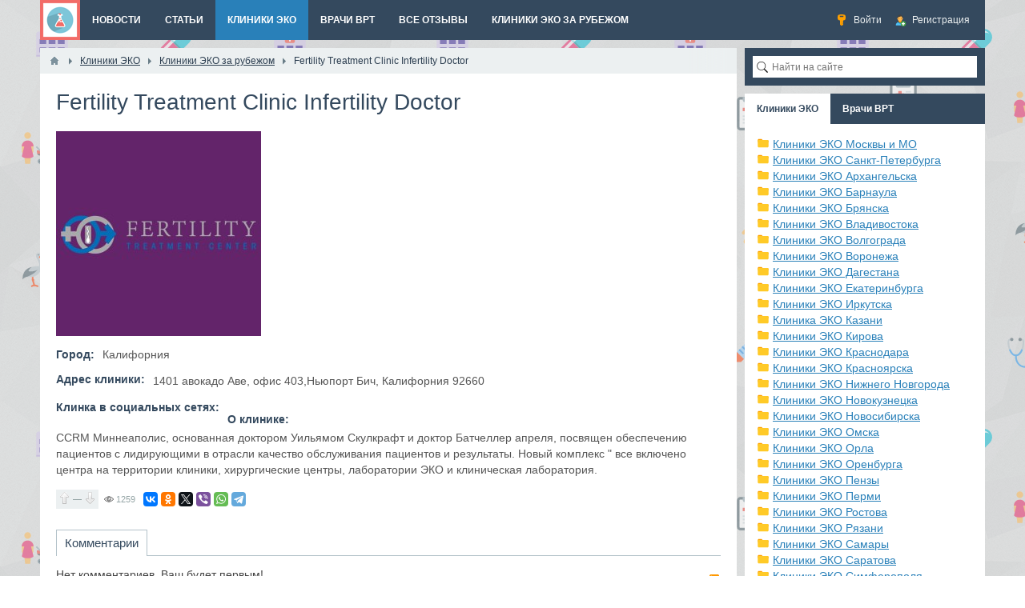

--- FILE ---
content_type: text/html; charset=utf-8
request_url: https://xn----ptbaagbcftf7n.xn--p1ai/clinics_eko/670-fertility-treatment-clinic-infertility-doctor.html
body_size: 7953
content:
<!DOCTYPE html>
<html>
<head>
    <title>Fertility Treatment Clinic Infertility Doctor — ЭКО клиники России и зарубежа</title>
    <meta http-equiv="Content-Type" content="text/html; charset=utf-8">
    <meta name="viewport" content="width=device-width, initial-scale=1.0">
                                                <!--[if lt IE 9]>
        <script src="//cdnjs.cloudflare.com/ajax/libs/html5shiv/r29/html5.min.js"></script>
        <script src="//cdnjs.cloudflare.com/ajax/libs/livingston-css3-mediaqueries-js/1.0.0/css3-mediaqueries.min.js"></script>
    <![endif]-->

    	<meta name="keywords" content="Клиники ЭКО, эко в России, эко зарубежом, эко по омс, где сделать ЭКО, лучшие эко клиники, рейтинг клиник эко">
	<meta name="description" content="Все клиники ЭКО: подробная информация о клиниках эко с рейтингом лучших, отзывы пациентов эко клиник">
	<link rel="search" type="application/opensearchdescription+xml" href="/search/opensearch" title="Поиск на ЭКО клиники России и зарубежа" />
	<link rel="stylesheet" type="text/css" href="/templates/default/css/theme-text.css">
	<link rel="stylesheet" type="text/css" href="/templates/default/css/theme-layout.css">
	<link rel="stylesheet" type="text/css" href="/templates/default/css/theme-gui.css">
	<link rel="stylesheet" type="text/css" href="/templates/default/css/theme-widgets.css">
	<link rel="stylesheet" type="text/css" href="/templates/default/css/theme-content.css">
	<link rel="stylesheet" type="text/css" href="/templates/default/css/theme-modal.css">
	<script type="text/javascript" src="/templates/default/js/jquery.js"></script>
	<script type="text/javascript" src="/templates/default/js/jquery-modal.js"></script>
	<script type="text/javascript" src="/templates/default/js/core.js"></script>
	<script type="text/javascript" src="/templates/default/js/modal.js"></script>
	<script type="text/javascript" src="/templates/default/js/rating.js"></script>
	<script type="text/javascript" src="/templates/default/js/jquery-scroll.js"></script>
	<script type="text/javascript" src="/templates/default/js/comments.js"></script>
	<script type="text/javascript" src="/templates/default/js/jquery-cookie.js"></script>
    <meta name="csrf-token" content="$2y$08$6mWUOIWbx9xnQVSirgQkEem1obcYHiHvyUmosDMnIaKWXpZpZg3Be" />
    <style>#layout header #logo a, #layout header #logo > span {
    background-image: url("/upload/000/u1/012/d5a2f5a5.png") !important;
}
#body section {
    float: left !important;
}
#body aside {
    float: right !important;
}
#body aside .menu li ul {
    left: auto !important;
    }
@media screen and (max-width: 980px) {
    #layout { width: 98% !important; min-width: 0 !important; }
}
</style>



</head>


<body id="desktop_device_type">

<!-- Yandex.Metrika counter -->
<script type="text/javascript">
    (function (d, w, c) {
        (w[c] = w[c] || []).push(function() {
            try {
                w.yaCounter26644413 = new Ya.Metrika({
                    id:26644413,
                    clickmap:true,
                    trackLinks:true,
                    accurateTrackBounce:true,
                    webvisor:true
                });
            } catch(e) { }
        });

        var n = d.getElementsByTagName("script")[0],
            s = d.createElement("script"),
            f = function () { n.parentNode.insertBefore(s, n); };
        s.type = "text/javascript";
        s.async = true;
        s.src = "https://mc.yandex.ru/metrika/watch.js";

        if (w.opera == "[object Opera]") {
            d.addEventListener("DOMContentLoaded", f, false);
        } else { f(); }
    })(document, window, "yandex_metrika_callbacks");
</script>
<noscript><div><img src="https://mc.yandex.ru/watch/26644413" style="position:absolute; left:-9999px;" alt="" /></div></noscript>
<!-- /Yandex.Metrika counter -->



    <div id="layout">

        
        <header>
            <div id="logo">
                                    <a href="/"></a>
                            </div>
            <div class="widget_ajax_wrap" id="widget_pos_header"><ul class="menu">

    
    
        
        
        
        <li class="ajax-modal key">
                            <a title="Войти" class="item"  href="/auth/login"  >
                    <span class="wrap">
                        Войти                                            </span>
                </a>
            
            
        
    
        
                    </li>
        
        
        <li class="user_add">
                            <a title="Регистрация" class="item"  href="/auth/register"  >
                    <span class="wrap">
                        Регистрация                                            </span>
                </a>
            
            
        
    
            </li></ul>
    </div>
        </header>

                    <nav>
                <div class="widget_ajax_wrap" id="widget_pos_top"><ul class="menu">

    
    
        
        
        
        <li >
                            <a title="Новости" class="item"  href="/news"  target="_self">
                    <span class="wrap">
                        Новости                                            </span>
                </a>
            
            
        
    
        
                    </li>
        
        
        <li >
                            <a title="Статьи" class="item"  href="/articles"  target="_self">
                    <span class="wrap">
                        Статьи                                            </span>
                </a>
            
            
        
    
        
                    </li>
        
        
        <li class="active">
                            <a title="Клиники ЭКО" class="item"  href="/clinics_eko"  target="_self">
                    <span class="wrap">
                        Клиники ЭКО                                            </span>
                </a>
            
            
        
    
        
                    </li>
        
        
        <li >
                            <a title="Врачи ВРТ" class="item"  href="/doctors"  target="_self">
                    <span class="wrap">
                        Врачи ВРТ                                            </span>
                </a>
            
            
        
    
        
                    </li>
        
        
        <li >
                            <a title="Все отзывы" class="item"  href="/comments"  target="_self">
                    <span class="wrap">
                        Все отзывы                                            </span>
                </a>
            
            
        
    
        
                    </li>
        
        
        <li >
                            <a title="Клиники ЭКО за рубежом" class="item"  href="/clinics_eko/kliniki-eko-zarubezhom"  target="_self">
                    <span class="wrap">
                        Клиники ЭКО за рубежом                                            </span>
                </a>
            
            
        
    
            </li></ul>
    </div>
            </nav>
        
        <div id="body">

            
            
            <section style="width:870px">

                <div class="widget_ajax_wrap" id="widget_pos_left-top"></div>

                                    <article>
                                                    <div id="breadcrumbs">
                                <ul>

    <li class="home">
        <a href="/" title="Главная"></a>
    </li>

    
        <li class="sep"></li>

        
            
            <li itemscope itemtype="http://data-vocabulary.org/Breadcrumb">
                                    <a href="/clinics_eko" itemprop="url"><span itemprop="title">Клиники ЭКО</span></a>
                            </li>

                            <li class="sep"></li>
            
            
        
            
            <li itemscope itemtype="http://data-vocabulary.org/Breadcrumb">
                                    <a href="/clinics_eko/kliniki-eko-zarubezhom" itemprop="url"><span itemprop="title">Клиники ЭКО за рубежом</span></a>
                            </li>

                            <li class="sep"></li>
            
            
        
            
            <li >
                                    <span>Fertility Treatment Clinic Infertility Doctor</span>
                            </li>

            
            
        
    </ul>                            </div>
                                                <div id="controller_wrap">
    <h1>
        Fertility Treatment Clinic Infertility Doctor            </h1>
        

<div class="content_item clinics_eko_item">

    
        
        
            
            
                            
                    <div class="field ft_image f_photo auto_field" >
                                                <div class="value"><img src="/upload/001/u122/e3/f6/fertility-treatment-clinic-infertility-doctor-photo-normal.jpg"  title="Fertility Treatment Clinic Infertility Doctor" alt="Fertility Treatment Clinic Infertility Doctor"  /></div>
                    </div>

                
                    <div class="field ft_string f_city auto_field" >
                                                    <div class="title_left">Город: </div>
                                                <div class="value">Калифорния</div>
                    </div>

                
                    <div class="field ft_text f_adress auto_field" >
                                                    <div class="title_left">Адрес клиники: </div>
                                                <div class="value">1401 авокадо Аве, офис 403,Ньюпорт Бич, Калифорния 92660</div>
                    </div>

                
                    <div class="field ft_social f_socialbuttons auto_field" >
                                                    <div class="title_left">Клинка в социальных сетях: </div>
                                                <div class="value"><link href="/templates/default/assets/fields/social/frontend.css" rel="stylesheet">
<div class="field_social">
<ul>

</ul>
</div>

</div>
                    </div>

                
                    <div class="field ft_html f_content auto_field" >
                                                    <div class="title_top">О клинике: </div>
                                                <div class="value"><p>CCRM Миннеаполис, основанная доктором Уильямом Скулкрафт и доктор Батчеллер апреля, посвящен обеспечению пациентов с лидирующими в отрасли качество обслуживания пациентов и результаты. Новый комплекс " все включено центра на территории клиники, хирургические центры, лаборатории ЭКО и клиническая лаборатория.</p></div>
                    </div>

                            
            
        
    
    
    
    
    
            <div class="append_html"><!-- Yandex.RTB R-A-406196-8 -->
<div id="yandex_rtb_R-A-406196-8"></div>
<script>
window.yaContextCb.push(()=>{
	Ya.Context.AdvManager.render({
		"blockId": "R-A-406196-8",
		"renderTo": "yandex_rtb_R-A-406196-8"
	})
})
</script></div>
    
            <div class="info_bar">
                            <div class="bar_item bi_rating">
                    
<div class="rating_widget" id="rating-clinics_eko-670"
    >

    <div class="arrow up">
                    <span class="disabled" title="Вы не можете голосовать"></span>
            </div>

    <div class="score" title="Рейтинг">
                    <span>&mdash;</span>
            </div>

    <div class="arrow down">
                    <span class="disabled" title="Вы не можете голосовать"></span>
            </div>

</div>

    <script>
        icms.rating.setOptions({
            url: '/rating/vote'
        });
    </script>
                </div>
                                                                <div class="bar_item bi_hits" title="Просмотры">
                    1259                </div>
                                    <div class="bar_item bi_share">
                <div class="share">
                    <script type="text/javascript" src="//yastatic.net/es5-shims/0.0.2/es5-shims.min.js" charset="utf-8" defer></script>
                    <script type="text/javascript" src="//yastatic.net/share2/share.js" charset="utf-8" defer></script>
                    <div class="ya-share2" data-services="vkontakte,facebook,odnoklassniki,gplus,twitter,viber,whatsapp,telegram" data-size="s"></div>
                </div>
            </div>
                    </div>
    
</div>

    <div id="comments_widget" class="tabs-menu">

    <span id="comments"></span>

    <ul class="tabbed">
                    <li><a href="#tab-icms">Комментарии</a></li>
            </ul>

            <div id="tab-icms" class="tab" >
                <div class="content_list_rss_icon">
        <a href="/rss/feed/comments?tc=content&ts=clinics_eko&ti=670">RSS</a>
    </div>

<div id="comments_list">

    
        <div class="no_comments">
            Нет комментариев. Ваш будет первым!        </div>

        
    
    
</div>

<div id="comments_urls" style="display: none"
        data-get-url="/comments/get"
        data-approve-url="/comments/approve"
        data-delete-url="/comments/delete"
        data-refresh-url="/comments/refresh"
        data-track-url="/comments/track"
        data-rate-url="/comments/rate"
></div>

    <div id="comments_add_link">
        <a href="#reply" class="ajaxlink" onclick="return icms.comments.add()">Написать комментарий</a>
    </div>

    <div id="comments_add_form">
                    <div class="preview_box"></div>
            <form action="/comments/submit" method="post">
                <input type="hidden" class="input" name="csrf_token" value="$2y$08$6mWUOIWbx9xnQVSirgQkEem1obcYHiHvyUmosDMnIaKWXpZpZg3Be" />                <input type="hidden" class="input" name="action" value="add" />                <input type="hidden" class="input" name="id" value="0" />                <input type="hidden" class="input" name="parent_id" value="0" />                <input type="hidden" class="input" name="tc" value="content" />                <input type="hidden" class="input" name="ts" value="clinics_eko" />                <input type="hidden" class="input" name="ti" value="670" />                <input type="hidden" class="input" name="tud" value="56" />                <input type="hidden" class="input" name="timestamp" value="1770099064" />                                                        <div class="author_data">
                        <div class="name field">
                            <label>Ваше имя:</label> <input type="text" class="input" name="author_name" value="" />                        </div>
                        <div class="email field">
                            <label>E-mail для ответов:</label> <input type="text" class="input" name="author_email" value="" />                        </div>
                    </div>
                                <textarea name="content" class="textarea" ></textarea>                <div class="buttons">
                    <input class="button" name="preview" value="Предпросмотр" onclick="icms.comments.preview()" type="button" />                    <input class="button" name="submit" value="Отправить" onclick="icms.comments.submit()" type="button" />                    <input class="button button-cancel" name="cancel" value="Отменить" onclick="icms.comments.restoreForm()" type="button" />                </div>
                <div class="loading">
                    Загрузка...                </div>
            </form>
            </div>

<script type="text/javascript">
    var LANG_SEND = 'Отправить';var LANG_SAVE = 'Сохранить';var LANG_COMMENT_DELETED = 'Комментарий удален';var LANG_COMMENT_DELETE_CONFIRM = 'Удалить комментарий пользователя %s?';var LANG_MODERATION_REFUSE_REASON = 'Укажите причину отклонения';    </script>        </div>
            
</div>
<script type="text/javascript">
    $(function (){
        initTabs('#comments_widget');
    });
</script>
</div>
                    </article>
                
                <div class="widget_ajax_wrap" id="widget_pos_left-bottom"></div>

            </section>

                            <aside>
                    <div class="widget_ajax_wrap" id="widget_pos_right-top"><div class="widget">
        <div class="body">
        <div class="widget_search">
    <form action="/search" method="get">
        <input type="text" class="input" name="q" value="" placeholder="Найти на сайте" />    </form>
</div>
    </div>
</div></div>
                    <div class="widget_ajax_wrap" id="widget_pos_right-center"><div class="widget_tabbed">
    <div class="tabs">
        <ul>
                            <li class="tab">
                    <a class="active" data-id="22">
                        Клиники ЭКО                    </a>
                </li>
                            <li class="tab">
                    <a  data-id="24">
                        Врачи ВРТ                    </a>
                </li>
                        <li class="links">
                                                                                                    </li>
        </ul>
    </div>
    <div class="widgets">
                    <div id="widget-22" class="body" >
                <div class="widget_content_tree">

    <ul>

        
        
            
            
            
            
            <li >

                <a class="item" href="/clinics_eko/moskva-i-mo">
                    Клиники ЭКО Москвы и МО                </a>

                
                
        
            
            
                            </li>
            
            
            <li >

                <a class="item" href="/clinics_eko/sankt-peterburg">
                    Клиники ЭКО Санкт-Петербурга                </a>

                
                
        
            
            
                            </li>
            
            
            <li >

                <a class="item" href="/clinics_eko/kliniki-eko-arhangelska">
                    Клиники ЭКО Архангельска                </a>

                
                
        
            
            
                            </li>
            
            
            <li >

                <a class="item" href="/clinics_eko/kliniki-eko-barnaula">
                    Клиники ЭКО Барнаула                </a>

                
                
        
            
            
                            </li>
            
            
            <li >

                <a class="item" href="/clinics_eko/kliniki-eko-brjanska">
                    Клиники ЭКО Брянска                </a>

                
                
        
            
            
                            </li>
            
            
            <li >

                <a class="item" href="/clinics_eko/kliniki-eko-vladivostoka">
                    Клиники ЭКО Владивостока                </a>

                
                
        
            
            
                            </li>
            
            
            <li >

                <a class="item" href="/clinics_eko/kliniki-eko-volgograda">
                    Клиники ЭКО Волгограда                </a>

                
                
        
            
            
                            </li>
            
            
            <li >

                <a class="item" href="/clinics_eko/kliniki-eko-voronezha">
                    Клиники ЭКО Воронежа                </a>

                
                
        
            
            
                            </li>
            
            
            <li >

                <a class="item" href="/clinics_eko/kliniki-eko-dagestana">
                    Клиники ЭКО Дагестана                </a>

                
                
        
            
            
                            </li>
            
            
            <li >

                <a class="item" href="/clinics_eko/kliniki-eko-ekaterinburga">
                    Клиники ЭКО Екатеринбурга                </a>

                
                
        
            
            
                            </li>
            
            
            <li >

                <a class="item" href="/clinics_eko/kliniki-eko-irkutska">
                    Клиники ЭКО Иркутска                </a>

                
                
        
            
            
                            </li>
            
            
            <li >

                <a class="item" href="/clinics_eko/klinika-eko-kazani">
                    Клиника ЭКО Казани                </a>

                
                
        
            
            
                            </li>
            
            
            <li >

                <a class="item" href="/clinics_eko/kliniki-eko-kirova">
                    Клиники ЭКО Кирова                </a>

                
                
        
            
            
                            </li>
            
            
            <li >

                <a class="item" href="/clinics_eko/kliniki-eko-krasnodara">
                    Клиники ЭКО Краснодара                </a>

                
                
        
            
            
                            </li>
            
            
            <li >

                <a class="item" href="/clinics_eko/kliniki-eko-krasnojarska">
                    Клиники ЭКО Красноярска                </a>

                
                
        
            
            
                            </li>
            
            
            <li >

                <a class="item" href="/clinics_eko/kliniki-eko-nizhnego-novgoroda">
                    Клиники ЭКО Нижнего Новгорода                </a>

                
                
        
            
            
                            </li>
            
            
            <li >

                <a class="item" href="/clinics_eko/kliniki-eko-novokuznecka">
                    Клиники ЭКО Новокузнецка                </a>

                
                
        
            
            
                            </li>
            
            
            <li >

                <a class="item" href="/clinics_eko/kliniki-eko-novosibirska">
                    Клиники ЭКО Новосибирска                </a>

                
                
        
            
            
                            </li>
            
            
            <li >

                <a class="item" href="/clinics_eko/kliniki-eko-omska">
                    Клиники ЭКО Омска                </a>

                
                
        
            
            
                            </li>
            
            
            <li >

                <a class="item" href="/clinics_eko/kliniki-eko-orla">
                    Клиники ЭКО Орла                </a>

                
                
        
            
            
                            </li>
            
            
            <li >

                <a class="item" href="/clinics_eko/kliniki-eko-orenburga">
                    Клиники ЭКО Оренбурга                </a>

                
                
        
            
            
                            </li>
            
            
            <li >

                <a class="item" href="/clinics_eko/kliniki-eko-penzy">
                    Клиники ЭКО Пензы                </a>

                
                
        
            
            
                            </li>
            
            
            <li >

                <a class="item" href="/clinics_eko/kliniki-eko-permi">
                    Клиники ЭКО Перми                </a>

                
                
        
            
            
                            </li>
            
            
            <li >

                <a class="item" href="/clinics_eko/kliniki-eko-rostova">
                    Клиники ЭКО Ростова                </a>

                
                
        
            
            
                            </li>
            
            
            <li >

                <a class="item" href="/clinics_eko/kliniki-eko-rjazani">
                    Клиники ЭКО Рязани                </a>

                
                
        
            
            
                            </li>
            
            
            <li >

                <a class="item" href="/clinics_eko/kliniki-eko-samary">
                    Клиники ЭКО Самары                </a>

                
                
        
            
            
                            </li>
            
            
            <li >

                <a class="item" href="/clinics_eko/kliniki-eko-saratova">
                    Клиники ЭКО Саратова                </a>

                
                
        
            
            
                            </li>
            
            
            <li >

                <a class="item" href="/clinics_eko/kliniki-eko-simferopolja">
                    Клиники ЭКО Симферополя                </a>

                
                
        
            
            
                            </li>
            
            
            <li >

                <a class="item" href="/clinics_eko/kliniki-eko-smolenska">
                    Клиники ЭКО Смоленска                </a>

                
                
        
            
            
                            </li>
            
            
            <li >

                <a class="item" href="/clinics_eko/kliniki-eko-sochi">
                    Клиники ЭКО Сочи                </a>

                
                
        
            
            
                            </li>
            
            
            <li >

                <a class="item" href="/clinics_eko/kliniki-eko-tveri">
                    Клиники ЭКО Твери                </a>

                
                
        
            
            
                            </li>
            
            
            <li >

                <a class="item" href="/clinics_eko/kliniki-eko-toljatti">
                    Клиники ЭКО Тольятти                </a>

                
                
        
            
            
                            </li>
            
            
            <li >

                <a class="item" href="/clinics_eko/kliniki-eko-tuly">
                    Клиники ЭКО Тулы                </a>

                
                
        
            
            
                            </li>
            
            
            <li >

                <a class="item" href="/clinics_eko/kliniki-eko-tyumeni">
                    Клиники ЭКО Тюмени                </a>

                
                
        
            
            
                            </li>
            
            
            <li >

                <a class="item" href="/clinics_eko/kliniki-eko-uljanovska">
                    Клиники ЭКО Ульяновска                </a>

                
                
        
            
            
                            </li>
            
            
            <li >

                <a class="item" href="/clinics_eko/kliniki-eko-ufy">
                    Клиники ЭКО Уфы                </a>

                
                
        
            
            
                            </li>
            
            
            <li >

                <a class="item" href="/clinics_eko/kliniki-eko-cheljabinska">
                    Клиники ЭКО Челябинска                </a>

                
                
        
            
            
                            </li>
            
            
            <li >

                <a class="item" href="/clinics_eko/kliniki-eko-cheboksary">
                    Клиники ЭКО Чебоксары                </a>

                
                
        
            
            
                            </li>
            
            
            <li >

                <a class="item" href="/clinics_eko/kliniki-eko-jaroslavlja">
                    Клиники ЭКО Ярославля                </a>

                
                
        
            
            
                            </li>
            
            
            <li >

                <a class="item" href="/clinics_eko/centralnaja-rossija">
                    ЭКО клиники в городах России                </a>

                
                
        
            
            
                            </li>
            
            
            <li class="active folder">

                <a class="item" href="/clinics_eko/kliniki-eko-zarubezhom">
                    Клиники ЭКО за рубежом                </a>

                <ul>
                
        
            
            
            
            
            <li >

                <a class="item" href="/clinics_eko/kliniki-eko-zarubezhom/kliniki-eko-azerbaidzhan">
                    Клиники ЭКО Азербайджан                </a>

                
                
        
            
            
                            </li>
            
            
            <li >

                <a class="item" href="/clinics_eko/kliniki-eko-zarubezhom/kliniki-eko-avstrija">
                    Клиники ЭКО Австрия                </a>

                
                
        
            
            
                            </li>
            
            
            <li >

                <a class="item" href="/clinics_eko/kliniki-eko-zarubezhom/kliniki-eko-belarus">
                    Клиники ЭКО Беларусь                </a>

                
                
        
            
            
                            </li>
            
            
            <li >

                <a class="item" href="/clinics_eko/kliniki-eko-zarubezhom/kliniki-eko-belgija">
                    Клиники ЭКО Бельгия                </a>

                
                
        
            
            
                            </li>
            
            
            <li >

                <a class="item" href="/clinics_eko/kliniki-eko-zarubezhom/kliniki-eko-vengrija">
                    Клиники ЭКО Венгрия                </a>

                
                
        
            
            
                            </li>
            
            
            <li >

                <a class="item" href="/clinics_eko/kliniki-eko-zarubezhom/kliniki-eko-germanii">
                    Клиники ЭКО Германии                </a>

                
                
        
            
            
                            </li>
            
            
            <li >

                <a class="item" href="/clinics_eko/kliniki-eko-zarubezhom/kliniki-eko-kanada">
                    Клиники ЭКО Грузия                </a>

                
                
        
            
            
                            </li>
            
            
            <li >

                <a class="item" href="/clinics_eko/kliniki-eko-zarubezhom/kliniki-eko-izrail">
                    Клиники ЭКО Израиль                </a>

                
                
        
            
            
                            </li>
            
            
            <li >

                <a class="item" href="/clinics_eko/kliniki-eko-zarubezhom/kliniki-eko-ispanija">
                    Клиники ЭКО Испания                </a>

                
                
        
            
            
                            </li>
            
            
            <li >

                <a class="item" href="/clinics_eko/kliniki-eko-zarubezhom/kliniki-eko-italija">
                    Клиники ЭКО Италия                </a>

                
                
        
            
            
                            </li>
            
            
            <li >

                <a class="item" href="/clinics_eko/kliniki-eko-zarubezhom/kliniki-eko-kazahstan">
                    Клиники ЭКО Казахстан                </a>

                
                
        
            
            
                            </li>
            
            
            <li >

                <a class="item" href="/clinics_eko/kliniki-eko-zarubezhom/kliniki-eko-gruzija">
                    Клиники ЭКО Канада                </a>

                
                
        
            
            
                            </li>
            
            
            <li >

                <a class="item" href="/clinics_eko/kliniki-eko-zarubezhom/kliniki-eko-kipr">
                    Клиники ЭКО Кипр                </a>

                
                
        
            
            
                            </li>
            
            
            <li >

                <a class="item" href="/clinics_eko/kliniki-eko-zarubezhom/kliniki-eko-koreja">
                    Клиники ЭКО Корея                </a>

                
                
        
            
            
                            </li>
            
            
            <li >

                <a class="item" href="/clinics_eko/kliniki-eko-zarubezhom/kliniki-eko-latvija">
                    Клиники ЭКО Латвия                </a>

                
                
        
            
            
                            </li>
            
            
            <li >

                <a class="item" href="/clinics_eko/kliniki-eko-zarubezhom/kliniki-eko-polsha">
                    Клиники ЭКО Польша                </a>

                
                
        
            
            
                            </li>
            
            
            <li >

                <a class="item" href="/clinics_eko/kliniki-eko-zarubezhom/kliniki-eko-portugalija">
                    Клиники ЭКО Португалия                </a>

                
                
        
            
            
                            </li>
            
            
            <li >

                <a class="item" href="/clinics_eko/kliniki-eko-zarubezhom/kliniki-eko-ssha">
                    Клиники ЭКО США                </a>

                
                
        
            
            
                            </li>
            
            
            <li >

                <a class="item" href="/clinics_eko/kliniki-eko-zarubezhom/kliniki-eko-turcija">
                    Клиники ЭКО Турция                </a>

                
                
        
            
            
                            </li>
            
            
            <li >

                <a class="item" href="/clinics_eko/kliniki-eko-zarubezhom/kliniki-eko-ukraina">
                    Клиники ЭКО Украина                </a>

                
                
        
            
            
                            </li>
            
            
            <li >

                <a class="item" href="/clinics_eko/kliniki-eko-zarubezhom/kliniki-eko-finljandii">
                    Клиники ЭКО Финляндии                </a>

                
                
        
            
            
                            </li>
            
            
            <li >

                <a class="item" href="/clinics_eko/kliniki-eko-zarubezhom/kliniki-eko-francii">
                    Клиники ЭКО Франции                </a>

                
                
        
            
            
                            </li>
            
            
            <li >

                <a class="item" href="/clinics_eko/kliniki-eko-zarubezhom/kliniki-eko-chehii">
                    Клиники ЭКО Чехии                </a>

                
                
        
            
            
                            </li>
            
            
            <li >

                <a class="item" href="/clinics_eko/kliniki-eko-zarubezhom/kliniki-eko-shvecii">
                    Клиники ЭКО Швеции                </a>

                
                
        
            
            
                            </li>
            
            
            <li >

                <a class="item" href="/clinics_eko/kliniki-eko-zarubezhom/kliniki-eko-estonija">
                    Клиники ЭКО Эстония                </a>

                
                
        
            
            
                            </li>
            
            
            <li >

                <a class="item" href="/clinics_eko/kliniki-eko-zarubezhom/kliniki-eko-shvecarii">
                    Клиники ЭКО Швейцарии                </a>

                
                
        
                    </li></ul>
                    </li></ul>
        
</div>            </div>
                    <div id="widget-24" class="body" style="display: none">
                <div class="widget_content_tree">

    <ul>

        
        
            
            
            
            
            <li >

                <a class="item" href="/doctors/moskva-i-mo">
                    Москва и МО                </a>

                
                
        
            
            
                            </li>
            
            
            <li >

                <a class="item" href="/doctors/sankt-peterburg">
                    Санкт-Петербург                </a>

                
                
        
            
            
                            </li>
            
            
            <li >

                <a class="item" href="/doctors/saratov">
                    Саратов                </a>

                
                
        
            
            
                            </li>
            
            
            <li >

                <a class="item" href="/doctors/brjansk">
                    Брянск                </a>

                
                
        
            
            
                            </li>
            
            
            <li >

                <a class="item" href="/doctors/smolensk">
                    Смоленск                </a>

                
                
        
            
            
                            </li>
            
            
            <li >

                <a class="item" href="/doctors/krasnodar">
                    Краснодар                </a>

                
                
        
            
            
                            </li>
            
            
            <li >

                <a class="item" href="/doctors/volgograd">
                    Волгоград                </a>

                
                
        
            
            
                            </li>
            
            
            <li >

                <a class="item" href="/doctors/krasnojarsk">
                    Красноярск                </a>

                
                
        
            
            
                            </li>
            
            
            <li >

                <a class="item" href="/doctors/irkutsk">
                    Иркутск                </a>

                
                
        
            
            
                            </li>
            
            
            <li >

                <a class="item" href="/doctors/tyumen">
                    Тюмень                </a>

                
                
        
            
            
                            </li>
            
            
            <li >

                <a class="item" href="/doctors/ekaterinburg">
                    Екатеринбург                </a>

                
                
        
            
            
                            </li>
            
            
            <li class="folder">

                <a class="item" href="/doctors/novosibirsk">
                    Новосибирск                </a>

                <ul>
                
        
            
            
            
            
            <li class="folder_hidden">

                <a class="item" href="/doctors/novosibirsk/omsk">
                    Омск                </a>

                
                
        
            
                            </li></ul>
            
                            </li>
            
            
            <li class="folder">

                <a class="item" href="/doctors/novokuzneck">
                    Новокузнецк                </a>

                <ul>
                
        
            
            
            
            
            <li class="folder_hidden">

                <a class="item" href="/doctors/novokuzneck/barnaul">
                    Барнаул                </a>

                
                
        
            
                            </li></ul>
            
                            </li>
            
            
            <li >

                <a class="item" href="/doctors/cheljabinsk">
                    Челябинск                </a>

                
                
        
            
            
                            </li>
            
            
            <li >

                <a class="item" href="/doctors/kazan">
                    Казань                </a>

                
                
        
            
            
                            </li>
            
            
            <li >

                <a class="item" href="/doctors/krym">
                    Крым                </a>

                
                
        
                    </li></ul>
        
</div>            </div>
            </div>
</div></div>
                    <div class="widget_ajax_wrap" id="widget_pos_right-bottom"><div class="widget">
            <h4 class="title">
            Мы в социальных сетях                    </h4>
        <div class="body">
        <div class="widget_html_block"><div style="margin-left: -15px; margin-top: -15px; margin-bottom: -20px; margin-right: -15px;">
<a href="https://vk.com/clinics_eko"><img src="/templates/default/images/vk.jpg" alt="ЭКО клиники Вконтакте"></a>
<a href="https://ok.ru/ekokliniki"><img src="/templates/default/images/ok.jpg" alt="ЭКО клиники Одноклассники"></a>
</div></div>

    </div>
</div><script type="text/javascript">
    function addLink() {
        var istS = 'Источник:';
        var body_element = document.getElementsByTagName('body')[0];
        var choose = window.getSelection();
        var myLink = document.location.href;
        var authorLink = "<br />" + istS + ' ' + "<a href='"+myLink+"'>"+myLink+"</a><br />";
        var copytext = choose + authorLink;
        var addDiv = document.createElement('div');
        addDiv.style.position='absolute';
        addDiv.style.left='-99999px';
        body_element.appendChild(addDiv);
        addDiv.innerHTML = copytext;
        choose.selectAllChildren(addDiv);
        window.setTimeout(function() {
            body_element.removeChild(addDiv);
        },0);
    }
    document.oncopy = addLink;
</script>


	
</div>
                </aside>
            
        </div>

        
        <footer>
            <ul>
                <li id="copyright">
                    <a href="/">
                        ЭКО-клиники.рф | Имеются противопоказания, обязательно проконсультируйтесь с врачом. + 18</a>
                    &copy;
                    2026                </li>
                <li id="info">

                                    </li>
                <li id="nav">
                    <div class="widget_ajax_wrap" id="widget_pos_footer"><ul class="menu">

    
    
        
        
        
        <li >
                            <a title="О проекте" class="item"  href="/pages/about.html"  >
                    <span class="wrap">
                        О проекте                                            </span>
                </a>
            
            
        
    
        
                    </li>
        
        
        <li >
                            <a title="Реклама" class="item"  href="/pages/reklama.html"  target="_self">
                    <span class="wrap">
                        Реклама                                            </span>
                </a>
            
            
        
    
        
                    </li>
        
        
        <li >
                            <a title="Supermed.pro" class="item"  href="http://supermed.pro/"  target="_blank">
                    <span class="wrap">
                        Supermed.pro                                            </span>
                </a>
            
            
        
    
            </li></ul>
    </div>
                </li>
            </ul>
        </footer>

    </div>


<!-- <div style="display: none;">
<div class="box-modal" id="boxyes" >
<noindex>
<div class="box-modal_close arcticmodal-close">X</div>
<a target="_blank" href="https://surmoms.com/" >
<img src="https://ekoplod.ru/upload/banner2.png">
</a>

</noindex>
</div>
</div>
		<script src="/arcticmodal/jquery.arcticmodal.js"></script>
		<script src="//yandex.st/jquery/cookie/1.0/jquery.cookie.min.js"></script>
		<link rel="stylesheet" href="/arcticmodal/jquery.arcticmodal.css">
        <link rel="stylesheet" href="/arcticmodal/themes/simple.css">
<script type="text/javascript" >

    // var first_show = new Date();
    // var inter      = 0;

    function show_modal_first(){
        if (!jQuery.cookie('was1')) {

            window.dataLayer = window.dataLayer || [];
            window.dataLayer.push({'event' : 'popupShow' });

            jQuery('#boxyes').arcticmodal({
                closeOnOverlayClick: true,
                closeOnEsc: true
            });
            var date = new Date();
            var minutes = 1800;
                date.setTime(date.getTime() + (minutes * 60 * 1000));
                jQuery.cookie('was1', true, {
                    expires: date,
                    path: '/'
                });
        }
    }


jQuery(document).ready(function() {
if (jQuery.cookie('fstart') == null){
        first_show = new Date();
        var minutes = 0.1;
        first_show.setTime(first_show.getTime() + (minutes * 60 * 1000));

        var date = new Date();
        var minutes = 1800;
        date.setTime(date.getTime() + (minutes * 60 * 1000));
        jQuery.cookie('fstart', first_show.getTime(), {
            expires: date,
            path: '/'
        });
		setInterval(function(){show_modal_first(),1000});
    }

})
	</script> -->
	</body>

</html>

Warning: Unknown: write failed: No space left on device (28) in Unknown on line 0

Warning: Unknown: Failed to write session data (files). Please verify that the current setting of session.save_path is correct (/var/www/eko/data/mod-tmp) in Unknown on line 0


--- FILE ---
content_type: text/css
request_url: https://xn----ptbaagbcftf7n.xn--p1ai/templates/default/assets/fields/social/frontend.css
body_size: 420
content:
.field_social{
	overflow:hidden;
}

.field_social ul, .field_social ul li{
	margin:0;padding:0;list-style:none;
}
.field_social ul li{
	float:left;
}

.field_social ul li a{
	background-position:center center;
	background-repeat:no-repeat;
	display:block;
	width:24px;
	height:24px;
	text-decoration:none !important;	
	border:1px solid #fff;
	padding:5px;
}
.field_social ul li a:hover{
	background-color:#fff;
	border-color:#328fe1
}
.soc-f a{
	background-image:url("/templates/default/assets/fields/social/icons/24x24/s-icons_social-media-icons_basic_round_set_gradient-color_24x24_0000_facebook.png")
}
.soc-g a{
	background-image:url("/templates/default/assets/fields/social/icons/24x24/s-icons_social-media-icons_basic_round_set_gradient-color_24x24_0003_google+.png")
}
.soc-t a{
	background-image:url("/templates/default/assets/fields/social/icons/24x24/s-icons_social-media-icons_basic_round_set_gradient-color_24x24_0002_twitter.png")
}
.soc-vk a{
	background-image:url("/templates/default/assets/fields/social/icons/24x24/s-icons_social-media-icons_basic_round_set_gradient-color_24x24_0031_vkontakte.png")
}
.soc-inst a{
	background-image:url("/templates/default/assets/fields/social/icons/24x24/s-icons_social-media-icons_basic_round_set_gradient-color_24x24_0029_instagram.png")
}